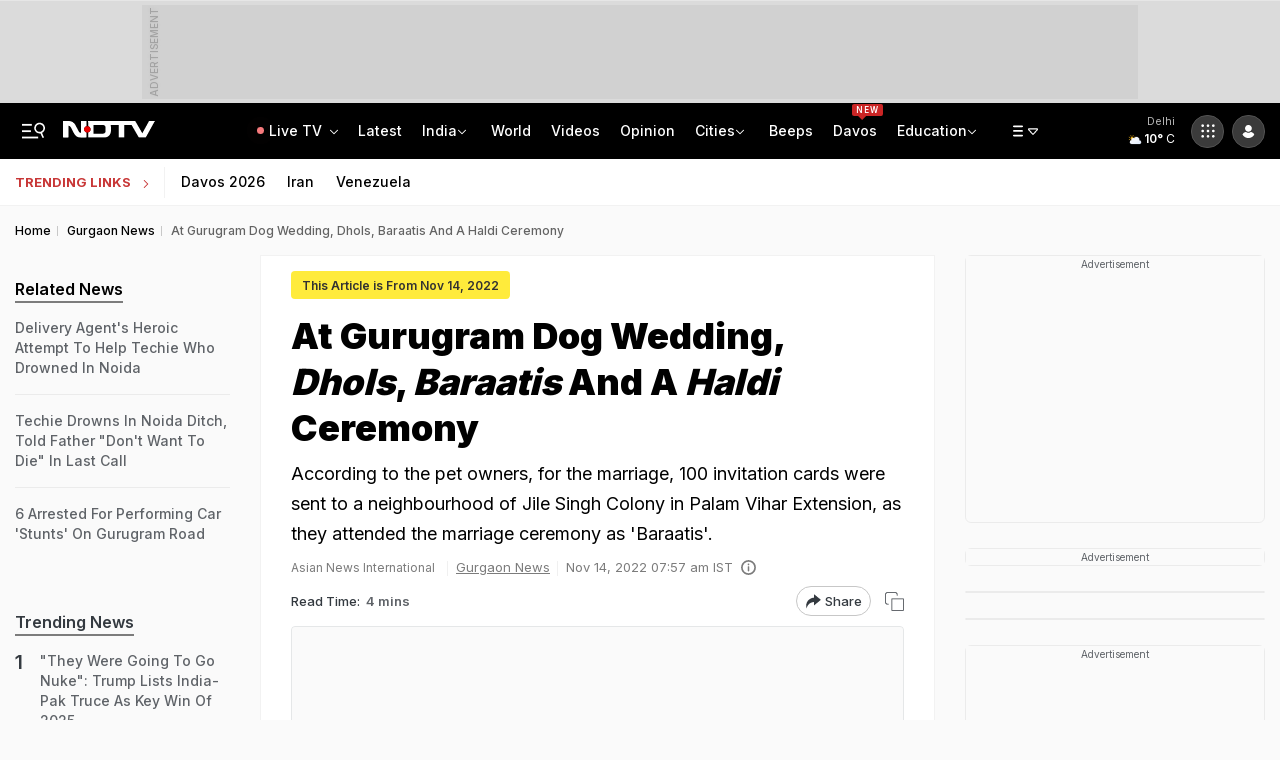

--- FILE ---
content_type: image/svg+xml
request_url: https://www.ndtv.com/estatic/static/images/india-flag-icon.svg
body_size: 4994
content:
<?xml version="1.0" encoding="UTF-8"?>
<svg width="20px" height="20px" viewBox="0 0 20 20" version="1.1" xmlns="http://www.w3.org/2000/svg" xmlns:xlink="http://www.w3.org/1999/xlink">
    <title>india-flag-round-circle-icon</title>
    <g id="Page-1" stroke="none" stroke-width="1" fill="none" fill-rule="evenodd">
        <g id="india-flag-round-circle-icon">
            <path d="M10,0.0189455201 C12.7609375,0.0189455201 15.2613281,1.13635576 17.0707031,2.94269269 C18.8804687,4.74863973 20,7.24429324 20,10 C20,12.7557068 18.8804687,15.2513603 17.0707031,17.0573073 C15.2613281,18.8636442 12.7609375,19.9810545 10,19.9810545 C7.2390625,19.9810545 4.73867187,18.8636442 2.92929688,17.0573073 C1.11953125,15.2513603 0,12.7557068 0,10 C0,7.24429324 1.11953125,4.74863973 2.92929687,2.94269269 C4.73867187,1.13635576 7.2390625,0.0189455201 10,0.0189455201 Z" id="Path" fill="#FFFFFF" fill-rule="nonzero"></path>
            <path d="M9.99953704,0 C13.9069444,0 17.2912037,2.2314126 18.9425926,5.48680745 L1.05740741,5.48680745 C2.70925926,2.2314126 6.09351852,0 9.99953704,0 Z" id="Path" fill="#FF9933" fill-rule="nonzero"></path>
            <path d="M0.943518519,14.2807634 L19.0564815,14.2807634 C17.449537,17.6623077 13.9990741,20 9.99953704,20 C6.00092593,20 2.55092593,17.6623077 0.943518519,14.2807634 Z" id="Path" fill="#128807" fill-rule="nonzero"></path>
            <path d="M9.99953704,6.48352664 C11.9462963,6.48352664 13.5240741,8.05831523 13.5240741,10.0004621 C13.5240741,11.943071 11.9462963,13.5178596 9.99953704,13.5178596 C8.0537037,13.5178596 6.47592593,11.943071 6.47592593,10.0004621 C6.47592593,8.05831523 8.0537037,6.48352664 9.99953704,6.48352664 L9.99953704,6.48352664 Z M10.6157407,9.96904025 C10.6138889,9.93623215 10.6097222,9.90388614 10.6032407,9.8724643 L11.2189815,9.78374382 L12.9787037,9.20428816 L11.1638889,9.58042604 L10.587037,9.81100689 C10.5768519,9.77958505 10.5643519,9.74954947 10.549537,9.72090014 L11.1208333,9.47645673 L12.6699074,8.46171619 C12.6282407,8.38963079 12.5842593,8.31939374 12.537037,8.25146712 L12.5402778,8.24915669 C12.4726852,8.30137239 12.3759259,8.28797191 12.3236111,8.22096946 C12.2734168,8.15456699 12.2848745,8.06042454 12.349537,8.00794788 C12.2957244,7.9445434 12.2391901,7.88349104 12.1800926,7.82496188 L12.1800926,7.82403771 L10.7972222,9.05549651 L10.4134259,9.54392126 C10.3888889,9.52174114 10.3625,9.50187145 10.3356481,9.4838501 L10.7078704,8.9871078 L11.5416667,7.33515087 L10.525463,8.88175223 L10.2805556,9.45242826 C10.2518519,9.43764151 10.2212963,9.4251652 10.1893519,9.41499931 L10.4212963,8.83924033 L10.7981481,7.02786378 L10.2166667,8.78425211 L10.1287037,9.3988263 C10.0972222,9.3923571 10.0648148,9.38819833 10.0319444,9.3858879 L10.1060185,8.76946537 L9.99953704,6.92343237 C9.9162037,6.92343237 9.83333333,6.92759115 9.75092593,6.93359826 L9.75046296,6.9289774 C9.76157407,7.01353912 9.70185185,7.09070745 9.61759259,7.10179751 C9.5346178,7.11269597 9.45812093,7.05543202 9.44537037,6.97287556 C9.27962963,7.00291114 9.11898148,7.04634721 8.96388889,7.10179751 C8.99398148,7.17942794 8.95648148,7.26814842 8.8787037,7.29957026 C8.80185185,7.3309921 8.71296296,7.29587357 8.67916667,7.21962941 C8.6037037,7.2556721 8.52962963,7.2949494 8.45787037,7.33607504 L9.47453704,8.88175223 L9.71944444,9.45242826 C9.74814815,9.43764151 9.77824074,9.4251652 9.80972222,9.41499931 L9.5787037,8.83924033 L9.20185185,7.02786378 L9.78287037,8.78425211 L9.8712963,9.3988263 C9.90277778,9.3923571 9.93518519,9.38819833 9.96805556,9.3858879 L9.89398148,8.76946537 L9.99953704,6.92343237 C10.0833333,6.92343237 10.1666667,6.92712906 10.2490741,6.93359826 L10.249537,6.9289774 C10.2386407,7.01326137 10.2980199,7.09049395 10.3824074,7.10179751 C10.4652778,7.11288757 10.5421296,7.05512684 10.5546296,6.97287556 C10.7203704,7.00291114 10.8810185,7.04634721 11.0365741,7.10179751 C11.0064815,7.17942794 11.0439815,7.26814842 11.1208333,7.29957026 C11.1986111,7.3309921 11.287037,7.29587357 11.3208333,7.21962941 C11.4726852,7.29125271 11.6162037,7.37396608 11.7527778,7.46869368 L11.7550926,7.46545908 C11.7027778,7.53292362 11.7162037,7.62949956 11.7833333,7.68125318 C11.8511234,7.73258734 11.9476583,7.72002864 12,7.65306594 L11.9967593,7.65676263 C12.0598635,7.70996759 12.1207188,7.76577437 12.1791667,7.82403771 L12.1800926,7.82403771 L10.9467593,9.20521233 L10.4578704,9.5882815 C10.4800926,9.61277205 10.499537,9.63818678 10.5171296,9.66591193 L11.0152778,9.29347073 L12.6699074,8.46171619 C12.7111111,8.53380158 12.750463,8.60727323 12.7865741,8.68259323 C12.7096321,8.71578293 12.6738829,8.80467711 12.7064815,8.88175223 C12.737963,8.95892057 12.8259259,8.99634952 12.9046296,8.96631394 C12.9597222,9.12065062 13.0032407,9.28191858 13.0333333,9.44734532 C12.9508075,9.46029453 12.8936918,9.53657788 12.9046296,9.61924126 C12.9152778,9.70334088 12.9930556,9.76248787 13.0773148,9.75139781 L13.0731481,9.75232198 C13.0791667,9.83411118 13.0833333,9.91682455 13.0833333,10.0004621 L11.2337963,9.89510651 L10.6157407,9.96904025 L10.6157407,9.96904025 Z M8.45787037,7.33607504 L9.29166667,8.9871078 L9.66481481,9.4838501 C9.63703704,9.50187145 9.61111111,9.52174114 9.58703704,9.54392126 L9.20277778,9.05549651 L7.81990741,7.82496188 C7.8787037,7.76627697 7.94027778,7.7099025 8.00324074,7.65583845 C8.05555556,7.72006839 8.15046296,7.73208262 8.21666667,7.68125318 C8.24915558,7.65644491 8.27043434,7.61976611 8.2758179,7.57929253 C8.28120147,7.53881895 8.27024843,7.49786909 8.24537037,7.46545908 L8.24768519,7.46869368 C8.3162037,7.42156093 8.38611111,7.37766277 8.45787037,7.33607504 L8.45787037,7.33607504 Z M7.81990741,7.82496188 L9.05324074,9.20521233 L9.54212963,9.5882815 C9.52037037,9.61277205 9.50046296,9.63818678 9.48194444,9.66591193 L8.98425926,9.29347073 L7.32962963,8.46171619 C7.28842593,8.53333949 7.24953704,8.60727323 7.21388889,8.68166905 C7.29016048,8.71600552 7.32539476,8.80453773 7.29351852,8.88175223 C7.26203704,8.95892057 7.17314815,8.99634952 7.09583333,8.96631394 C7.06759259,9.04486854 7.04351852,9.12388522 7.02175926,9.20428816 L8.78101852,9.78374382 L9.39722222,9.8724643 C9.39027778,9.90388614 9.38611111,9.93623215 9.3837963,9.96904025 L8.76666667,9.89510651 L6.91666667,10.0004621 C6.91666667,10.0840996 6.9212963,10.1672751 6.92685185,10.2490643 L6.92268519,10.2499884 C7.00694444,10.2384363 7.08472222,10.2975833 7.09583333,10.3826071 C7.10648148,10.4653205 7.04861111,10.5420267 6.96666667,10.554503 C6.99675926,10.7199298 7.03981481,10.8793494 7.09583333,11.0346102 C7.17314815,11.0050367 7.26203704,11.0424657 7.29351852,11.1191719 C7.325,11.1963403 7.28981481,11.2855229 7.21388889,11.3192551 C7.24953704,11.3945751 7.28842593,11.4675847 7.32962963,11.539208 L8.98425926,10.7074534 L9.48194444,10.3354743 C9.50046296,10.3627374 9.52037037,10.3890763 9.54212963,10.4131048 L9.05324074,10.796636 L7.81944444,12.1768865 L7.81990741,12.1768865 C7.8787037,12.2351093 7.94027778,12.2914838 8.00324074,12.3460099 C8.05555556,12.2813179 8.15046296,12.2688416 8.21666667,12.3201331 C8.28425926,12.3718867 8.29722222,12.4689247 8.24537037,12.5359272 L8.24768519,12.5331547 C8.31574074,12.5807495 8.38611111,12.6246477 8.45787037,12.6662354 L9.47453704,11.1191719 L9.71944444,10.5484959 C9.74814815,10.5637447 9.77824074,10.5762211 9.80972222,10.586387 L9.5787037,11.162608 L9.20185185,12.9735225 C9.28194444,12.9947784 9.36342593,13.0132619 9.44537037,13.0285107 C9.4578968,12.9457673 9.53446277,12.8882461 9.61759259,12.8991267 C9.70046296,12.9106788 9.75925926,12.9855367 9.75046296,13.067788 C9.83240741,13.0747193 9.91527778,13.078416 9.99953704,13.078416 L10.1060185,11.2314588 L10.0319444,10.6150363 C10.0648148,10.61365 10.0972222,10.6090292 10.1287037,10.60256 L10.2166667,11.2171341 L10.7981481,12.9735225 L10.4212963,11.162608 L10.1893519,10.586387 C10.2212963,10.5762211 10.2518519,10.5632827 10.2805556,10.5484959 L10.525463,11.1191719 L11.5416667,12.6662354 C11.6134259,12.6246477 11.6847222,12.5798253 11.7527778,12.5331547 L11.7550926,12.5359272 C11.7027778,12.4689247 11.7162037,12.3718867 11.7833333,12.3201331 C11.849537,12.2688416 11.9449074,12.2813179 11.9962963,12.3460099 C12.0597222,12.2924079 12.1212963,12.2351093 12.1800926,12.1768865 L10.9467593,10.796636 L10.4578704,10.4131048 C10.4800926,10.3890763 10.499537,10.3627374 10.5171296,10.3354743 L11.0152778,10.7074534 L12.6708333,11.539208 L11.1208333,10.5244674 L10.5486111,10.2804861 C10.5643519,10.2513747 10.5768519,10.2213391 10.587037,10.1899173 L11.1638889,10.4214223 L12.9777778,10.7970981 C12.9990741,10.7176193 13.0180556,10.6372164 13.0333333,10.554503 C12.9508075,10.5415538 12.8936918,10.4652705 12.9046296,10.3826071 C12.9097931,10.342112 12.930923,10.305344 12.9633375,10.2804503 C12.995752,10.2555567 13.0367744,10.2445929 13.0773148,10.2499884 L13.0731481,10.2490643 C13.0796296,10.1672751 13.0833333,10.0845617 13.0833333,10.0004621 L11.2337963,10.1058177 L10.6157407,10.0318839 C10.6138889,10.0656162 10.6097222,10.0979622 10.6032407,10.129384 L11.2189815,10.2171804 L12.9777778,10.7970981 C12.9560185,10.8779631 12.9324074,10.9569798 12.9046296,11.0346102 C12.8259259,11.0050367 12.737963,11.0424657 12.7064815,11.1191719 C12.6740741,11.1977265 12.7101852,11.2859849 12.7865741,11.3192551 C12.7155981,11.4695172 12.6321268,11.6135763 12.537037,11.7499191 L12.5402778,11.7522296 C12.5077539,11.7273132 12.4666365,11.7163314 12.4259917,11.7217058 C12.385347,11.7270802 12.3485128,11.7483692 12.3236111,11.7808789 C12.2726852,11.8464951 12.2851852,11.9416848 12.349537,11.9929763 C12.2953674,12.0563623 12.2388466,12.1177083 12.1800926,12.1768865 L10.7972222,10.9458897 L10.4134259,10.4579271 C10.3888889,10.479183 10.3625,10.4995148 10.3356481,10.5170741 L10.7078704,11.0138164 L11.5416667,12.6662354 C11.4699074,12.707361 11.3962963,12.7461762 11.3208333,12.7817569 C11.287963,12.7059748 11.1990741,12.6699321 11.1208333,12.7022781 C11.0421296,12.734162 11.0050926,12.8242687 11.037963,12.9028233 L11.0365741,12.8995887 C10.8797868,12.955831 10.7185825,12.9989538 10.5546296,13.0285107 C10.5421032,12.9457673 10.4655372,12.8882461 10.3824074,12.8991267 C10.299537,12.9106788 10.2407407,12.9855367 10.249537,13.067788 C10.1675926,13.0737951 10.0833333,13.078416 9.99953704,13.078416 L9.89398148,11.2314588 L9.96805556,10.6150363 C9.93518519,10.61365 9.90277778,10.6090292 9.8712963,10.60256 L9.78287037,11.2171341 L9.20185185,12.9735225 C9.12083333,12.9522665 9.04074074,12.9273139 8.96388889,12.8995887 C8.99461798,12.8216293 8.95658111,12.7335262 8.8787037,12.7022781 C8.80092593,12.6699321 8.71203704,12.7059748 8.6787037,12.7817569 C8.6035328,12.7462961 8.52985909,12.7077562 8.45787037,12.6662354 L9.29166667,11.0138164 L9.66481481,10.5170741 C9.63703704,10.4995148 9.61111111,10.479183 9.58703704,10.4579271 L9.20277778,10.9458897 L7.81944444,12.1768865 L7.81944444,12.1759623 C7.76064815,12.1172774 7.70416667,12.05582 7.65046296,11.9929763 C7.71527778,11.9416848 7.72685185,11.8464951 7.67638889,11.7808789 C7.65157854,11.7483887 7.61482284,11.7271017 7.57424991,11.7217254 C7.53367699,11.716349 7.49262969,11.7273263 7.46018519,11.7522296 L7.46296296,11.7499191 C7.4162037,11.6819925 7.3712963,11.6112934 7.32962963,11.539208 L8.8787037,10.5244674 L9.45046296,10.2804861 C9.43611111,10.2513747 9.42361111,10.2213391 9.41296296,10.1899173 L8.83611111,10.4214223 L7.02175926,10.7970981 L8.78101852,10.2171804 L9.39722222,10.129384 C9.39027778,10.0979622 9.38611111,10.0656162 9.3837963,10.0318839 L8.76666667,10.1058177 L6.91666667,10.0004621 C6.91666667,9.91636246 6.92037037,9.83411118 6.92685185,9.75232198 L6.92268519,9.75139781 C7.00694444,9.76248787 7.08472222,9.70334088 7.09583333,9.61924126 C7.10648148,9.53652789 7.04861111,9.45982163 6.96666667,9.44734532 C6.98194444,9.36509403 7.00046296,9.28422901 7.02175926,9.20428816 L8.83611111,9.58042604 L9.41296296,9.81100689 C9.42361111,9.77958505 9.43611111,9.74954947 9.45046296,9.72090014 L8.8787037,9.47645673 L7.32962963,8.46171619 C7.3712963,8.38963079 7.41527778,8.31939374 7.46296296,8.25146712 L7.46018519,8.24915669 C7.52731481,8.30137239 7.62407407,8.28797191 7.67638889,8.22096946 C7.72685185,8.15489118 7.71527778,8.05970149 7.65046296,8.00794788 C7.70509259,7.9451042 7.76157407,7.88364678 7.81990741,7.82496188 L7.81990741,7.82496188 Z" id="Shape" fill="#000088"></path>
        </g>
    </g>
</svg>